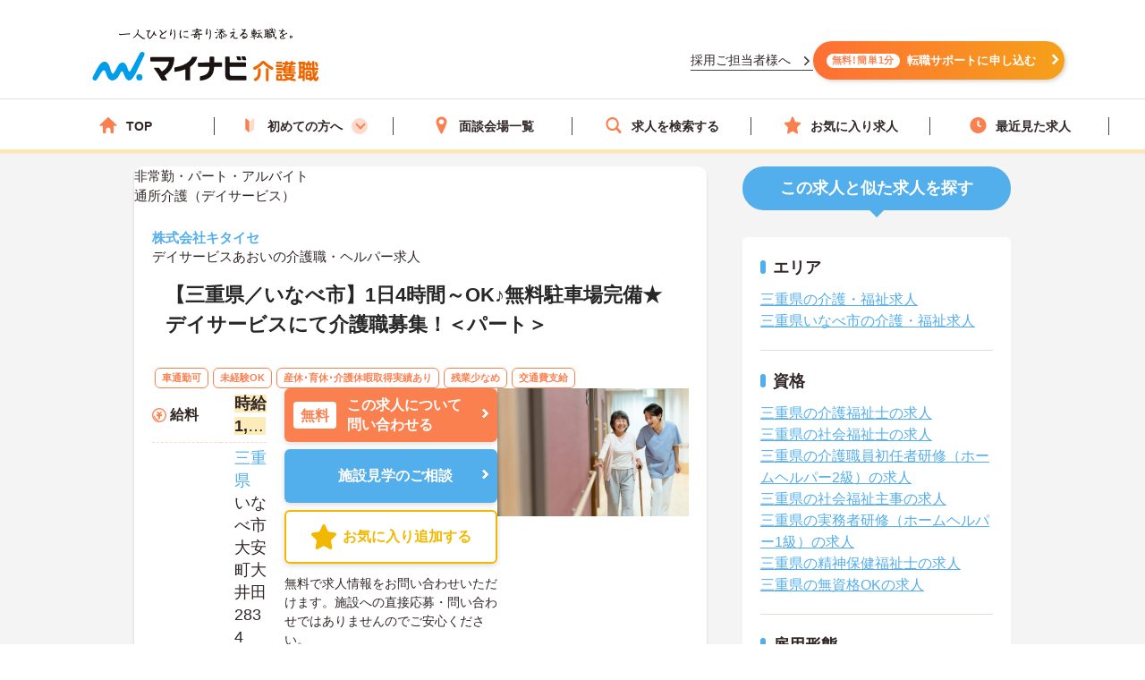

--- FILE ---
content_type: text/css
request_url: https://kaigoshoku.mynavi.jp/assets/css/footer.css
body_size: 1917
content:
.footer-occupation-link {
  max-width: 980px;
  width: 100%;
  margin: 40px auto;
}
@media screen and (max-width:768px) {
  .footer-occupation-link {
    width: 90%;
  }
}

.footer-occupation-link_list {
  display: flex;
  flex-direction: row;
  justify-content: center;
  flex-wrap: wrap;
  gap: 8px;
}
@media screen and (max-width:768px) {
  .footer-occupation-link_list {
    display: grid;
    grid-template-columns: repeat(2, 1fr);
    gap: 16px;
    font-size: 3.5vw;
  }
}

.footer-occupation-link_list li a {
  color: #53AEEC;
}
@media screen and (max-width:768px) {
  .footer-occupation-link_list li a {
    display: block;
    width: 100%;
    height: 100%;
  }
}

.footer-occupation-link_list li::after {
  content: "|";
  font-size: 12px;
  display: inline-block;
  padding-left: 8px;
}
@media screen and (max-width:768px) {
  .footer-occupation-link_list li {
    position: relative;
    padding-bottom: 8px;
    display: flex;
    align-items: center;
    border-bottom: 1px solid #53AEEC;
  }
  .footer-occupation-link_list li::after {
    content: "";
    width: 8px;
    height: 8px;
    border-top: 2px solid #53AEEC;
    border-right: 2px solid #53AEEC;
    transform: rotate(45deg) translateY(-50%);
    position: absolute;
    top: 0;
    bottom: 0;
    right: 0;
    margin: auto;
    border-radius: 1px;
    padding-left: 0;
  }
}
.footer-occupation-link_list li:last-child:after {
  content: "";
  padding-left: 0;
}

.footer-occupation-link_list li a:hover {
  text-decoration: underline;
}

.footer__cvArea .cvArea__anchor {
  display: flex;
  align-items: center;
  width: 382.88px;
  height: 52px;
  border-radius: 26px;
  background: linear-gradient(90deg,#fb8050 0%, #f9b436 100%);
  font-weight: 600;
  font-size: 20px;
  letter-spacing: 0.01em;
  color: #fff;
  padding: 0 15px;
  position: relative;
  margin: auto;
}

@media screen and (max-width:768px) {
  .footer__cvArea .cvArea__anchor {
    width: 360px;
    height: 52px;
    font-size: 18px;
    padding-left: 0;
    justify-content: center; 
    gap: 5px;
    margin: auto;
  }
}

.footer__cvArea .cvArea__anchor::after {
  content: '';
  width: 9px;
  height: 9px;
  border-top: 3px solid #FFF;
  border-right: 3px solid #FFF;
  transform: rotate(45deg) translateY(-50%);
  position: absolute;
  top: 45%;
  right: 4%;
  border-radius: 1px;
}

.footer__cvArea .cvArea__anchor--icon {
  display: flex;
  align-items: center;
  justify-content: center;
  font-weight: bold;
  font-size: 12px;
  letter-spacing: 0.07em;
  color: #fb8050;
  width: 63px;
  height: 24.39px;
  border-radius: 12.19px;
  background: #fff;
  margin-right: 8px;
}

@media screen and (max-width:768px) {
  .footer__cvArea .cvArea__anchor--icon {
    margin-right: 6px;
  }
}

.footer__navList {
  display: flex;
  flex-wrap: nowrap;
  flex-direction: row;
  justify-content: center;
  gap: 10px;
}

@media screen and (max-width:768px) {
  .footer__navList {
    display: grid;
    grid-template-columns: 1fr 1fr;
    gap: 12px 0;
  }
}

.footer__navItem a {
  display: inline-block;
  background: #FFF;
  border: 1px solid #FB8050;
  border-radius: 5px;
  position: relative;
  padding: 8px 20px 8px 12px;
  box-shadow: 2px 2px 4px rgba(0, 0, 0, 0.10);
}

@media screen and (max-width:768px) {
  .footer__navItem a {
    display: flex;
    align-items: center;
    width: 180px;
    height: 54px;
    border-radius: 3px;
    padding: 8px;
  }
}

.footer__navItem a::after {
  content: "";
  width: 8px;
  height: 8px;
  border-top: 2px solid #312727;
  border-right: 2px solid #312727;
  transform: rotate(45deg) translateY(-50%);
  position: absolute;
  top: 45%;
  right: 8px;
  border-radius: 1px;
}

/* フッターエリア CVボタン調整 */
.l-footer_inner .footer__cvArea {
  margin-bottom: 40px;
}

@media screen and (max-width:768px) {
  .l-footer_inner .footer__cvArea {
    margin-bottom: 25px;
  }
}

.l-footer_inner .footer__cvArea .cvArea__anchor {
  justify-content: center;
}


/* 介護TOPリニューアル 既存クラス 上書き */
.l-footer {
  border-top: none;
  padding-top: 0;
  background-color: initial;
}
@media screen and (max-width:768px) {
  .l-footer {
    background: transparent;
  }
}

.l-footer_nav {
  padding-right: 0;
  padding-left: 0;
}
/* PC */
@media screen and (min-width:769px) {
    .l-footer_nav {
        margin: 0 calc(50% - 50vw);
        width: 100vw;
    }
}

.l-footer_nav ul li a {
  color: #312727;
}

.l-footer_copyrightBox {
  background: #FFF;
  border-top: none;
}

.l-footer dd a {
  color: initial;
}

.l-footer_inner {
  padding: 30px 0;
}

.l-footer-bgColor__primary {
  background: #FFF8F3;
}

.l-footer_licenseBoxItem {
  background: #FFF;
}

.l-footer_nav2 {
  /* background: #FFF; */
  background: initial;
  border-top: none;
  text-align: left;
  max-width: 1100px;
  width: 100%;
  margin: 20px auto;
  padding: 0;
}

@media screen and (max-width:768px) {
  .l-footer_nav2 {
    background: #FAF9F7;
    border-top: #ececec 1px solid;
    margin-top: 0;
    margin-bottom: 0;
    padding: 10px;
  }
}

.l-footer_nav2 .l-footer_logo img {
    width: 90px;
    height: auto;
}

.l-footer_nav li:nth-child(1), .l-footer_nav li:nth-child(2) {
  padding: 0;
}

@media screen and (max-width:768px) {
  .l-footer_nav li:nth-child(1), .l-footer_nav li:nth-child(2) {
    padding: 0;
  }
}

@media screen and (max-width:768px) {
  .l-footer_nav li {
    justify-content: center;
  }
}

.l-footer .l-footer_nav2 .footer__container {
    display: grid;
    grid-template-columns: 100px 1fr;
    align-items: center;
    border-top:2px solid #2798e3;
    border-bottom: 1px solid #2798e3;
    padding: 8px 0;
}

.l-footer_nav2 dl {
    display: flex;
    align-items: center;
}
@media screen and (max-width:768px) {
    .l-footer_nav2 dl {
        flex-direction: column;
        align-items: baseline;
    }
}

.l-footer_nav2 dt {
    margin-top: 0;
}

.footer__wrapper dl {
    display: grid;
    grid-template-columns: 110px 1fr;
    align-items: baseline;
    margin-top: 12px;
    width: 910px;
}

.footer__wrapper .footer_nav__items {
    display: flex;
    flex-wrap: wrap;
}

#top-only-footer {
  display: none;
  background: initial;
  border-top: none;
  text-align: left;
  max-width: 1100px;
  width: 100%;
  margin: 20px auto;
  padding: 0;
}

@media screen and (max-width:768px) {
  #top-only-footer {
    display: none !important;
  }
}

#top-only-footer .l-footer_logo img {
  width: 90px;
  height: auto;
}

.l-footer #top-only-footer .footer__container {
  display: grid;
  grid-template-columns: 100px 1fr;
  align-items: center;
  border-top:2px solid #2798e3;
  border-bottom: 1px solid #2798e3;
  padding: 8px 0;
}

#top-only-footer dt {
  margin-top: 0;
  font-size: 1.2rem;
  font-weight: 700;
}

.hide {
  display: none !important;
}

.p-left {
  padding-left: 5%;
}

--- FILE ---
content_type: image/svg+xml
request_url: https://kaigoshoku.mynavi.jp/d/img/jobDetail_note.svg
body_size: 1935
content:
<svg width="29" height="28" viewBox="0 0 29 28" fill="none" xmlns="http://www.w3.org/2000/svg">
<path d="M13.333 19.8333H15.6663V12.8333H13.333V19.8333ZM14.4997 10.5C14.8302 10.5 15.1073 10.3882 15.3309 10.1646C15.5545 9.94095 15.6663 9.66387 15.6663 9.33331C15.6663 9.00276 15.5545 8.72567 15.3309 8.50206C15.1073 8.27845 14.8302 8.16665 14.4997 8.16665C14.1691 8.16665 13.892 8.27845 13.6684 8.50206C13.4448 8.72567 13.333 9.00276 13.333 9.33331C13.333 9.66387 13.4448 9.94095 13.6684 10.1646C13.892 10.3882 14.1691 10.5 14.4997 10.5ZM14.4997 25.6666C12.8858 25.6666 11.3691 25.3604 9.94967 24.7479C8.53023 24.1354 7.29551 23.3041 6.24551 22.2541C5.19551 21.2041 4.36426 19.9694 3.75176 18.55C3.13926 17.1305 2.83301 15.6139 2.83301 14C2.83301 12.3861 3.13926 10.8694 3.75176 9.44998C4.36426 8.03053 5.19551 6.79581 6.24551 5.74581C7.29551 4.69581 8.53023 3.86456 9.94967 3.25206C11.3691 2.63956 12.8858 2.33331 14.4997 2.33331C16.1136 2.33331 17.6302 2.63956 19.0497 3.25206C20.4691 3.86456 21.7038 4.69581 22.7538 5.74581C23.8038 6.79581 24.6351 8.03053 25.2476 9.44998C25.8601 10.8694 26.1663 12.3861 26.1663 14C26.1663 15.6139 25.8601 17.1305 25.2476 18.55C24.6351 19.9694 23.8038 21.2041 22.7538 22.2541C21.7038 23.3041 20.4691 24.1354 19.0497 24.7479C17.6302 25.3604 16.1136 25.6666 14.4997 25.6666ZM14.4997 23.3333C17.1052 23.3333 19.3122 22.4291 21.1205 20.6208C22.9288 18.8125 23.833 16.6055 23.833 14C23.833 11.3944 22.9288 9.18748 21.1205 7.37915C19.3122 5.57081 17.1052 4.66665 14.4997 4.66665C11.8941 4.66665 9.68717 5.57081 7.87884 7.37915C6.07051 9.18748 5.16634 11.3944 5.16634 14C5.16634 16.6055 6.07051 18.8125 7.87884 20.6208C9.68717 22.4291 11.8941 23.3333 14.4997 23.3333Z" fill="#F96426"/>
</svg>
